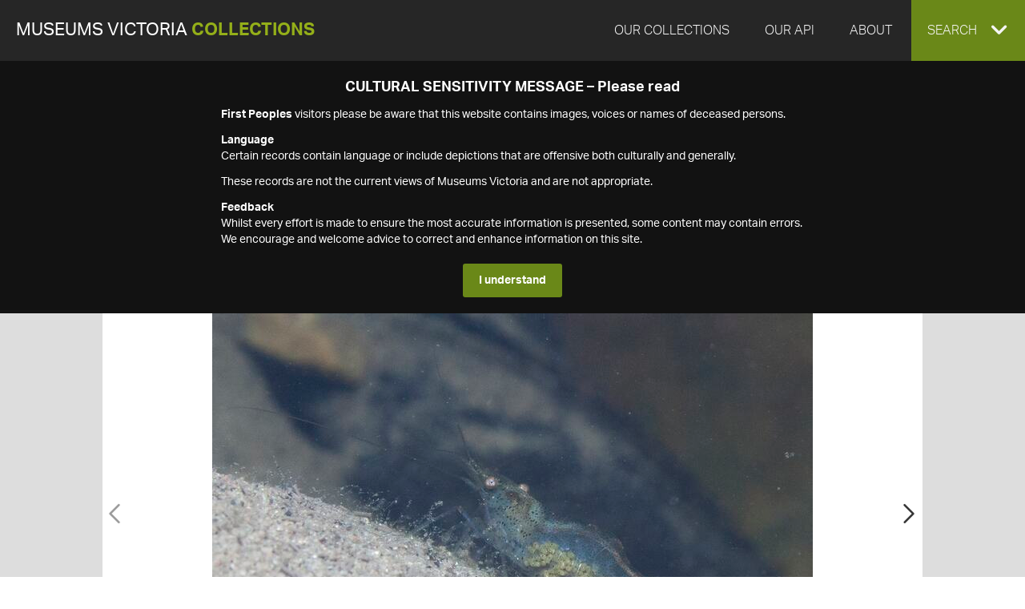

--- FILE ---
content_type: text/html
request_url: https://collections.museumsvictoria.com.au/species/8469
body_size: 21987
content:
<!DOCTYPE html>
<html>
<head>
    <!-- Global site tag (gtag.js) - Google Analytics -->
    <script async src="https://www.googletagmanager.com/gtag/js?id=G-J7KEZ239EK" type="1a55b49ddbbfecbd306aaca0-text/javascript"></script>
    <script type="1a55b49ddbbfecbd306aaca0-text/javascript">
      window.dataLayer = window.dataLayer || [];
      function gtag(){dataLayer.push(arguments);}
      gtag('js', new Date());
    
      gtag('config', 'G-J7KEZ239EK', {
          'cookie_domain': '.museumsvictoria.com.au',
          'cookie_flags': 'SameSite=None;Secure'
      });
      gtag('config', 'UA-11442629-1', {
          'cookie_domain': '.museumsvictoria.com.au',
          'cookie_flags': 'SameSite=None;Secure'
      });      
    </script>
    
<title>Paratya australiensis Kemp, 1917, Freshwater shrimp</title>
<meta http-equiv="X-UA-Compatible" content="IE=edge,chrome=1"/>
<meta charset="utf-8"/><script type="1a55b49ddbbfecbd306aaca0-text/javascript">window.NREUM||(NREUM={});NREUM.info = {"beacon":"bam.nr-data.net","errorBeacon":"bam.nr-data.net","licenseKey":"1a7ba6e04e","applicationID":"1183371492","transactionName":"YVRSMUcAV0NXURVRVlgecTZlTndRWFEYcE1CQWIARBRcQ0J6AFZdWlRC","queueTime":0,"applicationTime":136,"agent":"","atts":""}</script><script type="1a55b49ddbbfecbd306aaca0-text/javascript">(window.NREUM||(NREUM={})).init={privacy:{cookies_enabled:true},ajax:{deny_list:["bam.nr-data.net"]},feature_flags:["soft_nav"],distributed_tracing:{enabled:true}};(window.NREUM||(NREUM={})).loader_config={agentID:"1183371789",accountID:"262639",trustKey:"262639",xpid:"VgAFV1VaGwIBXFJRAAADX1Y=",licenseKey:"1a7ba6e04e",applicationID:"1183371492",browserID:"1183371789"};window.NREUM||(NREUM={}),__nr_require=function(t,e,n){function r(n){if(!e[n]){var o=e[n]={exports:{}};t[n][0].call(o.exports,function(e){var o=t[n][1][e];return r(o||e)},o,o.exports)}return e[n].exports}if("function"==typeof __nr_require)return __nr_require;for(var o=0;o<n.length;o++)r(n[o]);return r}({1:[function(t,e,n){function r(t){try{s.console&&console.log(t)}catch(e){}}var o,i=t("ee"),a=t(31),s={};try{o=localStorage.getItem("__nr_flags").split(","),console&&"function"==typeof console.log&&(s.console=!0,o.indexOf("dev")!==-1&&(s.dev=!0),o.indexOf("nr_dev")!==-1&&(s.nrDev=!0))}catch(c){}s.nrDev&&i.on("internal-error",function(t){r(t.stack)}),s.dev&&i.on("fn-err",function(t,e,n){r(n.stack)}),s.dev&&(r("NR AGENT IN DEVELOPMENT MODE"),r("flags: "+a(s,function(t,e){return t}).join(", ")))},{}],2:[function(t,e,n){function r(t,e,n,r,s){try{l?l-=1:o(s||new UncaughtException(t,e,n),!0)}catch(f){try{i("ierr",[f,c.now(),!0])}catch(d){}}return"function"==typeof u&&u.apply(this,a(arguments))}function UncaughtException(t,e,n){this.message=t||"Uncaught error with no additional information",this.sourceURL=e,this.line=n}function o(t,e){var n=e?null:c.now();i("err",[t,n])}var i=t("handle"),a=t(32),s=t("ee"),c=t("loader"),f=t("gos"),u=window.onerror,d=!1,p="nr@seenError";if(!c.disabled){var l=0;c.features.err=!0,t(1),window.onerror=r;try{throw new Error}catch(h){"stack"in h&&(t(14),t(13),"addEventListener"in window&&t(7),c.xhrWrappable&&t(15),d=!0)}s.on("fn-start",function(t,e,n){d&&(l+=1)}),s.on("fn-err",function(t,e,n){d&&!n[p]&&(f(n,p,function(){return!0}),this.thrown=!0,o(n))}),s.on("fn-end",function(){d&&!this.thrown&&l>0&&(l-=1)}),s.on("internal-error",function(t){i("ierr",[t,c.now(),!0])})}},{}],3:[function(t,e,n){var r=t("loader");r.disabled||(r.features.ins=!0)},{}],4:[function(t,e,n){function r(){U++,L=g.hash,this[u]=y.now()}function o(){U--,g.hash!==L&&i(0,!0);var t=y.now();this[h]=~~this[h]+t-this[u],this[d]=t}function i(t,e){E.emit("newURL",[""+g,e])}function a(t,e){t.on(e,function(){this[e]=y.now()})}var s="-start",c="-end",f="-body",u="fn"+s,d="fn"+c,p="cb"+s,l="cb"+c,h="jsTime",m="fetch",v="addEventListener",w=window,g=w.location,y=t("loader");if(w[v]&&y.xhrWrappable&&!y.disabled){var x=t(11),b=t(12),E=t(9),R=t(7),O=t(14),T=t(8),S=t(15),P=t(10),M=t("ee"),C=M.get("tracer"),N=t(23);t(17),y.features.spa=!0;var L,U=0;M.on(u,r),b.on(p,r),P.on(p,r),M.on(d,o),b.on(l,o),P.on(l,o),M.buffer([u,d,"xhr-resolved"]),R.buffer([u]),O.buffer(["setTimeout"+c,"clearTimeout"+s,u]),S.buffer([u,"new-xhr","send-xhr"+s]),T.buffer([m+s,m+"-done",m+f+s,m+f+c]),E.buffer(["newURL"]),x.buffer([u]),b.buffer(["propagate",p,l,"executor-err","resolve"+s]),C.buffer([u,"no-"+u]),P.buffer(["new-jsonp","cb-start","jsonp-error","jsonp-end"]),a(T,m+s),a(T,m+"-done"),a(P,"new-jsonp"),a(P,"jsonp-end"),a(P,"cb-start"),E.on("pushState-end",i),E.on("replaceState-end",i),w[v]("hashchange",i,N(!0)),w[v]("load",i,N(!0)),w[v]("popstate",function(){i(0,U>1)},N(!0))}},{}],5:[function(t,e,n){function r(){var t=new PerformanceObserver(function(t,e){var n=t.getEntries();s(v,[n])});try{t.observe({entryTypes:["resource"]})}catch(e){}}function o(t){if(s(v,[window.performance.getEntriesByType(w)]),window.performance["c"+p])try{window.performance[h](m,o,!1)}catch(t){}else try{window.performance[h]("webkit"+m,o,!1)}catch(t){}}function i(t){}if(window.performance&&window.performance.timing&&window.performance.getEntriesByType){var a=t("ee"),s=t("handle"),c=t(14),f=t(13),u=t(6),d=t(23),p="learResourceTimings",l="addEventListener",h="removeEventListener",m="resourcetimingbufferfull",v="bstResource",w="resource",g="-start",y="-end",x="fn"+g,b="fn"+y,E="bstTimer",R="pushState",O=t("loader");if(!O.disabled){O.features.stn=!0,t(9),"addEventListener"in window&&t(7);var T=NREUM.o.EV;a.on(x,function(t,e){var n=t[0];n instanceof T&&(this.bstStart=O.now())}),a.on(b,function(t,e){var n=t[0];n instanceof T&&s("bst",[n,e,this.bstStart,O.now()])}),c.on(x,function(t,e,n){this.bstStart=O.now(),this.bstType=n}),c.on(b,function(t,e){s(E,[e,this.bstStart,O.now(),this.bstType])}),f.on(x,function(){this.bstStart=O.now()}),f.on(b,function(t,e){s(E,[e,this.bstStart,O.now(),"requestAnimationFrame"])}),a.on(R+g,function(t){this.time=O.now(),this.startPath=location.pathname+location.hash}),a.on(R+y,function(t){s("bstHist",[location.pathname+location.hash,this.startPath,this.time])}),u()?(s(v,[window.performance.getEntriesByType("resource")]),r()):l in window.performance&&(window.performance["c"+p]?window.performance[l](m,o,d(!1)):window.performance[l]("webkit"+m,o,d(!1))),document[l]("scroll",i,d(!1)),document[l]("keypress",i,d(!1)),document[l]("click",i,d(!1))}}},{}],6:[function(t,e,n){e.exports=function(){return"PerformanceObserver"in window&&"function"==typeof window.PerformanceObserver}},{}],7:[function(t,e,n){function r(t){for(var e=t;e&&!e.hasOwnProperty(u);)e=Object.getPrototypeOf(e);e&&o(e)}function o(t){s.inPlace(t,[u,d],"-",i)}function i(t,e){return t[1]}var a=t("ee").get("events"),s=t("wrap-function")(a,!0),c=t("gos"),f=XMLHttpRequest,u="addEventListener",d="removeEventListener";e.exports=a,"getPrototypeOf"in Object?(r(document),r(window),r(f.prototype)):f.prototype.hasOwnProperty(u)&&(o(window),o(f.prototype)),a.on(u+"-start",function(t,e){var n=t[1];if(null!==n&&("function"==typeof n||"object"==typeof n)){var r=c(n,"nr@wrapped",function(){function t(){if("function"==typeof n.handleEvent)return n.handleEvent.apply(n,arguments)}var e={object:t,"function":n}[typeof n];return e?s(e,"fn-",null,e.name||"anonymous"):n});this.wrapped=t[1]=r}}),a.on(d+"-start",function(t){t[1]=this.wrapped||t[1]})},{}],8:[function(t,e,n){function r(t,e,n){var r=t[e];"function"==typeof r&&(t[e]=function(){var t=i(arguments),e={};o.emit(n+"before-start",[t],e);var a;e[m]&&e[m].dt&&(a=e[m].dt);var s=r.apply(this,t);return o.emit(n+"start",[t,a],s),s.then(function(t){return o.emit(n+"end",[null,t],s),t},function(t){throw o.emit(n+"end",[t],s),t})})}var o=t("ee").get("fetch"),i=t(32),a=t(31);e.exports=o;var s=window,c="fetch-",f=c+"body-",u=["arrayBuffer","blob","json","text","formData"],d=s.Request,p=s.Response,l=s.fetch,h="prototype",m="nr@context";d&&p&&l&&(a(u,function(t,e){r(d[h],e,f),r(p[h],e,f)}),r(s,"fetch",c),o.on(c+"end",function(t,e){var n=this;if(e){var r=e.headers.get("content-length");null!==r&&(n.rxSize=r),o.emit(c+"done",[null,e],n)}else o.emit(c+"done",[t],n)}))},{}],9:[function(t,e,n){var r=t("ee").get("history"),o=t("wrap-function")(r);e.exports=r;var i=window.history&&window.history.constructor&&window.history.constructor.prototype,a=window.history;i&&i.pushState&&i.replaceState&&(a=i),o.inPlace(a,["pushState","replaceState"],"-")},{}],10:[function(t,e,n){function r(t){function e(){f.emit("jsonp-end",[],l),t.removeEventListener("load",e,c(!1)),t.removeEventListener("error",n,c(!1))}function n(){f.emit("jsonp-error",[],l),f.emit("jsonp-end",[],l),t.removeEventListener("load",e,c(!1)),t.removeEventListener("error",n,c(!1))}var r=t&&"string"==typeof t.nodeName&&"script"===t.nodeName.toLowerCase();if(r){var o="function"==typeof t.addEventListener;if(o){var a=i(t.src);if(a){var d=s(a),p="function"==typeof d.parent[d.key];if(p){var l={};u.inPlace(d.parent,[d.key],"cb-",l),t.addEventListener("load",e,c(!1)),t.addEventListener("error",n,c(!1)),f.emit("new-jsonp",[t.src],l)}}}}}function o(){return"addEventListener"in window}function i(t){var e=t.match(d);return e?e[1]:null}function a(t,e){var n=t.match(l),r=n[1],o=n[3];return o?a(o,e[r]):e[r]}function s(t){var e=t.match(p);return e&&e.length>=3?{key:e[2],parent:a(e[1],window)}:{key:t,parent:window}}var c=t(23),f=t("ee").get("jsonp"),u=t("wrap-function")(f);if(e.exports=f,o()){var d=/[?&](?:callback|cb)=([^&#]+)/,p=/(.*)\.([^.]+)/,l=/^(\w+)(\.|$)(.*)$/,h=["appendChild","insertBefore","replaceChild"];Node&&Node.prototype&&Node.prototype.appendChild?u.inPlace(Node.prototype,h,"dom-"):(u.inPlace(HTMLElement.prototype,h,"dom-"),u.inPlace(HTMLHeadElement.prototype,h,"dom-"),u.inPlace(HTMLBodyElement.prototype,h,"dom-")),f.on("dom-start",function(t){r(t[0])})}},{}],11:[function(t,e,n){var r=t("ee").get("mutation"),o=t("wrap-function")(r),i=NREUM.o.MO;e.exports=r,i&&(window.MutationObserver=function(t){return this instanceof i?new i(o(t,"fn-")):i.apply(this,arguments)},MutationObserver.prototype=i.prototype)},{}],12:[function(t,e,n){function r(t){var e=i.context(),n=s(t,"executor-",e,null,!1),r=new f(n);return i.context(r).getCtx=function(){return e},r}var o=t("wrap-function"),i=t("ee").get("promise"),a=t("ee").getOrSetContext,s=o(i),c=t(31),f=NREUM.o.PR;e.exports=i,f&&(window.Promise=r,["all","race"].forEach(function(t){var e=f[t];f[t]=function(n){function r(t){return function(){i.emit("propagate",[null,!o],a,!1,!1),o=o||!t}}var o=!1;c(n,function(e,n){Promise.resolve(n).then(r("all"===t),r(!1))});var a=e.apply(f,arguments),s=f.resolve(a);return s}}),["resolve","reject"].forEach(function(t){var e=f[t];f[t]=function(t){var n=e.apply(f,arguments);return t!==n&&i.emit("propagate",[t,!0],n,!1,!1),n}}),f.prototype["catch"]=function(t){return this.then(null,t)},f.prototype=Object.create(f.prototype,{constructor:{value:r}}),c(Object.getOwnPropertyNames(f),function(t,e){try{r[e]=f[e]}catch(n){}}),o.wrapInPlace(f.prototype,"then",function(t){return function(){var e=this,n=o.argsToArray.apply(this,arguments),r=a(e);r.promise=e,n[0]=s(n[0],"cb-",r,null,!1),n[1]=s(n[1],"cb-",r,null,!1);var c=t.apply(this,n);return r.nextPromise=c,i.emit("propagate",[e,!0],c,!1,!1),c}}),i.on("executor-start",function(t){t[0]=s(t[0],"resolve-",this,null,!1),t[1]=s(t[1],"resolve-",this,null,!1)}),i.on("executor-err",function(t,e,n){t[1](n)}),i.on("cb-end",function(t,e,n){i.emit("propagate",[n,!0],this.nextPromise,!1,!1)}),i.on("propagate",function(t,e,n){this.getCtx&&!e||(this.getCtx=function(){if(t instanceof Promise)var e=i.context(t);return e&&e.getCtx?e.getCtx():this})}),r.toString=function(){return""+f})},{}],13:[function(t,e,n){var r=t("ee").get("raf"),o=t("wrap-function")(r),i="equestAnimationFrame";e.exports=r,o.inPlace(window,["r"+i,"mozR"+i,"webkitR"+i,"msR"+i],"raf-"),r.on("raf-start",function(t){t[0]=o(t[0],"fn-")})},{}],14:[function(t,e,n){function r(t,e,n){t[0]=a(t[0],"fn-",null,n)}function o(t,e,n){this.method=n,this.timerDuration=isNaN(t[1])?0:+t[1],t[0]=a(t[0],"fn-",this,n)}var i=t("ee").get("timer"),a=t("wrap-function")(i),s="setTimeout",c="setInterval",f="clearTimeout",u="-start",d="-";e.exports=i,a.inPlace(window,[s,"setImmediate"],s+d),a.inPlace(window,[c],c+d),a.inPlace(window,[f,"clearImmediate"],f+d),i.on(c+u,r),i.on(s+u,o)},{}],15:[function(t,e,n){function r(t,e){d.inPlace(e,["onreadystatechange"],"fn-",s)}function o(){var t=this,e=u.context(t);t.readyState>3&&!e.resolved&&(e.resolved=!0,u.emit("xhr-resolved",[],t)),d.inPlace(t,y,"fn-",s)}function i(t){x.push(t),m&&(E?E.then(a):w?w(a):(R=-R,O.data=R))}function a(){for(var t=0;t<x.length;t++)r([],x[t]);x.length&&(x=[])}function s(t,e){return e}function c(t,e){for(var n in t)e[n]=t[n];return e}t(7);var f=t("ee"),u=f.get("xhr"),d=t("wrap-function")(u),p=t(23),l=NREUM.o,h=l.XHR,m=l.MO,v=l.PR,w=l.SI,g="readystatechange",y=["onload","onerror","onabort","onloadstart","onloadend","onprogress","ontimeout"],x=[];e.exports=u;var b=window.XMLHttpRequest=function(t){var e=new h(t);try{u.emit("new-xhr",[e],e),e.addEventListener(g,o,p(!1))}catch(n){try{u.emit("internal-error",[n])}catch(r){}}return e};if(c(h,b),b.prototype=h.prototype,d.inPlace(b.prototype,["open","send"],"-xhr-",s),u.on("send-xhr-start",function(t,e){r(t,e),i(e)}),u.on("open-xhr-start",r),m){var E=v&&v.resolve();if(!w&&!v){var R=1,O=document.createTextNode(R);new m(a).observe(O,{characterData:!0})}}else f.on("fn-end",function(t){t[0]&&t[0].type===g||a()})},{}],16:[function(t,e,n){function r(t){if(!s(t))return null;var e=window.NREUM;if(!e.loader_config)return null;var n=(e.loader_config.accountID||"").toString()||null,r=(e.loader_config.agentID||"").toString()||null,f=(e.loader_config.trustKey||"").toString()||null;if(!n||!r)return null;var h=l.generateSpanId(),m=l.generateTraceId(),v=Date.now(),w={spanId:h,traceId:m,timestamp:v};return(t.sameOrigin||c(t)&&p())&&(w.traceContextParentHeader=o(h,m),w.traceContextStateHeader=i(h,v,n,r,f)),(t.sameOrigin&&!u()||!t.sameOrigin&&c(t)&&d())&&(w.newrelicHeader=a(h,m,v,n,r,f)),w}function o(t,e){return"00-"+e+"-"+t+"-01"}function i(t,e,n,r,o){var i=0,a="",s=1,c="",f="";return o+"@nr="+i+"-"+s+"-"+n+"-"+r+"-"+t+"-"+a+"-"+c+"-"+f+"-"+e}function a(t,e,n,r,o,i){var a="btoa"in window&&"function"==typeof window.btoa;if(!a)return null;var s={v:[0,1],d:{ty:"Browser",ac:r,ap:o,id:t,tr:e,ti:n}};return i&&r!==i&&(s.d.tk=i),btoa(JSON.stringify(s))}function s(t){return f()&&c(t)}function c(t){var e=!1,n={};if("init"in NREUM&&"distributed_tracing"in NREUM.init&&(n=NREUM.init.distributed_tracing),t.sameOrigin)e=!0;else if(n.allowed_origins instanceof Array)for(var r=0;r<n.allowed_origins.length;r++){var o=h(n.allowed_origins[r]);if(t.hostname===o.hostname&&t.protocol===o.protocol&&t.port===o.port){e=!0;break}}return e}function f(){return"init"in NREUM&&"distributed_tracing"in NREUM.init&&!!NREUM.init.distributed_tracing.enabled}function u(){return"init"in NREUM&&"distributed_tracing"in NREUM.init&&!!NREUM.init.distributed_tracing.exclude_newrelic_header}function d(){return"init"in NREUM&&"distributed_tracing"in NREUM.init&&NREUM.init.distributed_tracing.cors_use_newrelic_header!==!1}function p(){return"init"in NREUM&&"distributed_tracing"in NREUM.init&&!!NREUM.init.distributed_tracing.cors_use_tracecontext_headers}var l=t(28),h=t(18);e.exports={generateTracePayload:r,shouldGenerateTrace:s}},{}],17:[function(t,e,n){function r(t){var e=this.params,n=this.metrics;if(!this.ended){this.ended=!0;for(var r=0;r<p;r++)t.removeEventListener(d[r],this.listener,!1);return e.protocol&&"data"===e.protocol?void g("Ajax/DataUrl/Excluded"):void(e.aborted||(n.duration=a.now()-this.startTime,this.loadCaptureCalled||4!==t.readyState?null==e.status&&(e.status=0):i(this,t),n.cbTime=this.cbTime,s("xhr",[e,n,this.startTime,this.endTime,"xhr"],this)))}}function o(t,e){var n=c(e),r=t.params;r.hostname=n.hostname,r.port=n.port,r.protocol=n.protocol,r.host=n.hostname+":"+n.port,r.pathname=n.pathname,t.parsedOrigin=n,t.sameOrigin=n.sameOrigin}function i(t,e){t.params.status=e.status;var n=v(e,t.lastSize);if(n&&(t.metrics.rxSize=n),t.sameOrigin){var r=e.getResponseHeader("X-NewRelic-App-Data");r&&(t.params.cat=r.split(", ").pop())}t.loadCaptureCalled=!0}var a=t("loader");if(a.xhrWrappable&&!a.disabled){var s=t("handle"),c=t(18),f=t(16).generateTracePayload,u=t("ee"),d=["load","error","abort","timeout"],p=d.length,l=t("id"),h=t(24),m=t(22),v=t(19),w=t(23),g=t(25).recordSupportability,y=NREUM.o.REQ,x=window.XMLHttpRequest;a.features.xhr=!0,t(15),t(8),u.on("new-xhr",function(t){var e=this;e.totalCbs=0,e.called=0,e.cbTime=0,e.end=r,e.ended=!1,e.xhrGuids={},e.lastSize=null,e.loadCaptureCalled=!1,e.params=this.params||{},e.metrics=this.metrics||{},t.addEventListener("load",function(n){i(e,t)},w(!1)),h&&(h>34||h<10)||t.addEventListener("progress",function(t){e.lastSize=t.loaded},w(!1))}),u.on("open-xhr-start",function(t){this.params={method:t[0]},o(this,t[1]),this.metrics={}}),u.on("open-xhr-end",function(t,e){"loader_config"in NREUM&&"xpid"in NREUM.loader_config&&this.sameOrigin&&e.setRequestHeader("X-NewRelic-ID",NREUM.loader_config.xpid);var n=f(this.parsedOrigin);if(n){var r=!1;n.newrelicHeader&&(e.setRequestHeader("newrelic",n.newrelicHeader),r=!0),n.traceContextParentHeader&&(e.setRequestHeader("traceparent",n.traceContextParentHeader),n.traceContextStateHeader&&e.setRequestHeader("tracestate",n.traceContextStateHeader),r=!0),r&&(this.dt=n)}}),u.on("send-xhr-start",function(t,e){var n=this.metrics,r=t[0],o=this;if(n&&r){var i=m(r);i&&(n.txSize=i)}this.startTime=a.now(),this.listener=function(t){try{"abort"!==t.type||o.loadCaptureCalled||(o.params.aborted=!0),("load"!==t.type||o.called===o.totalCbs&&(o.onloadCalled||"function"!=typeof e.onload))&&o.end(e)}catch(n){try{u.emit("internal-error",[n])}catch(r){}}};for(var s=0;s<p;s++)e.addEventListener(d[s],this.listener,w(!1))}),u.on("xhr-cb-time",function(t,e,n){this.cbTime+=t,e?this.onloadCalled=!0:this.called+=1,this.called!==this.totalCbs||!this.onloadCalled&&"function"==typeof n.onload||this.end(n)}),u.on("xhr-load-added",function(t,e){var n=""+l(t)+!!e;this.xhrGuids&&!this.xhrGuids[n]&&(this.xhrGuids[n]=!0,this.totalCbs+=1)}),u.on("xhr-load-removed",function(t,e){var n=""+l(t)+!!e;this.xhrGuids&&this.xhrGuids[n]&&(delete this.xhrGuids[n],this.totalCbs-=1)}),u.on("xhr-resolved",function(){this.endTime=a.now()}),u.on("addEventListener-end",function(t,e){e instanceof x&&"load"===t[0]&&u.emit("xhr-load-added",[t[1],t[2]],e)}),u.on("removeEventListener-end",function(t,e){e instanceof x&&"load"===t[0]&&u.emit("xhr-load-removed",[t[1],t[2]],e)}),u.on("fn-start",function(t,e,n){e instanceof x&&("onload"===n&&(this.onload=!0),("load"===(t[0]&&t[0].type)||this.onload)&&(this.xhrCbStart=a.now()))}),u.on("fn-end",function(t,e){this.xhrCbStart&&u.emit("xhr-cb-time",[a.now()-this.xhrCbStart,this.onload,e],e)}),u.on("fetch-before-start",function(t){function e(t,e){var n=!1;return e.newrelicHeader&&(t.set("newrelic",e.newrelicHeader),n=!0),e.traceContextParentHeader&&(t.set("traceparent",e.traceContextParentHeader),e.traceContextStateHeader&&t.set("tracestate",e.traceContextStateHeader),n=!0),n}var n,r=t[1]||{};"string"==typeof t[0]?n=t[0]:t[0]&&t[0].url?n=t[0].url:window.URL&&t[0]&&t[0]instanceof URL&&(n=t[0].href),n&&(this.parsedOrigin=c(n),this.sameOrigin=this.parsedOrigin.sameOrigin);var o=f(this.parsedOrigin);if(o&&(o.newrelicHeader||o.traceContextParentHeader))if("string"==typeof t[0]||window.URL&&t[0]&&t[0]instanceof URL){var i={};for(var a in r)i[a]=r[a];i.headers=new Headers(r.headers||{}),e(i.headers,o)&&(this.dt=o),t.length>1?t[1]=i:t.push(i)}else t[0]&&t[0].headers&&e(t[0].headers,o)&&(this.dt=o)}),u.on("fetch-start",function(t,e){this.params={},this.metrics={},this.startTime=a.now(),this.dt=e,t.length>=1&&(this.target=t[0]),t.length>=2&&(this.opts=t[1]);var n,r=this.opts||{},i=this.target;if("string"==typeof i?n=i:"object"==typeof i&&i instanceof y?n=i.url:window.URL&&"object"==typeof i&&i instanceof URL&&(n=i.href),o(this,n),"data"!==this.params.protocol){var s=(""+(i&&i instanceof y&&i.method||r.method||"GET")).toUpperCase();this.params.method=s,this.txSize=m(r.body)||0}}),u.on("fetch-done",function(t,e){if(this.endTime=a.now(),this.params||(this.params={}),"data"===this.params.protocol)return void g("Ajax/DataUrl/Excluded");this.params.status=e?e.status:0;var n;"string"==typeof this.rxSize&&this.rxSize.length>0&&(n=+this.rxSize);var r={txSize:this.txSize,rxSize:n,duration:a.now()-this.startTime};s("xhr",[this.params,r,this.startTime,this.endTime,"fetch"],this)})}},{}],18:[function(t,e,n){var r={};e.exports=function(t){if(t in r)return r[t];if(0===(t||"").indexOf("data:"))return{protocol:"data"};var e=document.createElement("a"),n=window.location,o={};e.href=t,o.port=e.port;var i=e.href.split("://");!o.port&&i[1]&&(o.port=i[1].split("/")[0].split("@").pop().split(":")[1]),o.port&&"0"!==o.port||(o.port="https"===i[0]?"443":"80"),o.hostname=e.hostname||n.hostname,o.pathname=e.pathname,o.protocol=i[0],"/"!==o.pathname.charAt(0)&&(o.pathname="/"+o.pathname);var a=!e.protocol||":"===e.protocol||e.protocol===n.protocol,s=e.hostname===document.domain&&e.port===n.port;return o.sameOrigin=a&&(!e.hostname||s),"/"===o.pathname&&(r[t]=o),o}},{}],19:[function(t,e,n){function r(t,e){var n=t.responseType;return"json"===n&&null!==e?e:"arraybuffer"===n||"blob"===n||"json"===n?o(t.response):"text"===n||""===n||void 0===n?o(t.responseText):void 0}var o=t(22);e.exports=r},{}],20:[function(t,e,n){function r(){}function o(t,e,n,r){return function(){return u.recordSupportability("API/"+e+"/called"),i(t+e,[f.now()].concat(s(arguments)),n?null:this,r),n?void 0:this}}var i=t("handle"),a=t(31),s=t(32),c=t("ee").get("tracer"),f=t("loader"),u=t(25),d=NREUM;"undefined"==typeof window.newrelic&&(newrelic=d);var p=["setPageViewName","setCustomAttribute","setErrorHandler","finished","addToTrace","inlineHit","addRelease"],l="api-",h=l+"ixn-";a(p,function(t,e){d[e]=o(l,e,!0,"api")}),d.addPageAction=o(l,"addPageAction",!0),d.setCurrentRouteName=o(l,"routeName",!0),e.exports=newrelic,d.interaction=function(){return(new r).get()};var m=r.prototype={createTracer:function(t,e){var n={},r=this,o="function"==typeof e;return i(h+"tracer",[f.now(),t,n],r),function(){if(c.emit((o?"":"no-")+"fn-start",[f.now(),r,o],n),o)try{return e.apply(this,arguments)}catch(t){throw c.emit("fn-err",[arguments,this,t],n),t}finally{c.emit("fn-end",[f.now()],n)}}}};a("actionText,setName,setAttribute,save,ignore,onEnd,getContext,end,get".split(","),function(t,e){m[e]=o(h,e)}),newrelic.noticeError=function(t,e){"string"==typeof t&&(t=new Error(t)),u.recordSupportability("API/noticeError/called"),i("err",[t,f.now(),!1,e])}},{}],21:[function(t,e,n){function r(t){if(NREUM.init){for(var e=NREUM.init,n=t.split("."),r=0;r<n.length-1;r++)if(e=e[n[r]],"object"!=typeof e)return;return e=e[n[n.length-1]]}}e.exports={getConfiguration:r}},{}],22:[function(t,e,n){e.exports=function(t){if("string"==typeof t&&t.length)return t.length;if("object"==typeof t){if("undefined"!=typeof ArrayBuffer&&t instanceof ArrayBuffer&&t.byteLength)return t.byteLength;if("undefined"!=typeof Blob&&t instanceof Blob&&t.size)return t.size;if(!("undefined"!=typeof FormData&&t instanceof FormData))try{return JSON.stringify(t).length}catch(e){return}}}},{}],23:[function(t,e,n){var r=!1;try{var o=Object.defineProperty({},"passive",{get:function(){r=!0}});window.addEventListener("testPassive",null,o),window.removeEventListener("testPassive",null,o)}catch(i){}e.exports=function(t){return r?{passive:!0,capture:!!t}:!!t}},{}],24:[function(t,e,n){var r=0,o=navigator.userAgent.match(/Firefox[\/\s](\d+\.\d+)/);o&&(r=+o[1]),e.exports=r},{}],25:[function(t,e,n){function r(t,e){var n=[a,t,{name:t},e];return i("storeMetric",n,null,"api"),n}function o(t,e){var n=[s,t,{name:t},e];return i("storeEventMetrics",n,null,"api"),n}var i=t("handle"),a="sm",s="cm";e.exports={constants:{SUPPORTABILITY_METRIC:a,CUSTOM_METRIC:s},recordSupportability:r,recordCustom:o}},{}],26:[function(t,e,n){function r(){return s.exists&&performance.now?Math.round(performance.now()):(i=Math.max((new Date).getTime(),i))-a}function o(){return i}var i=(new Date).getTime(),a=i,s=t(33);e.exports=r,e.exports.offset=a,e.exports.getLastTimestamp=o},{}],27:[function(t,e,n){function r(t,e){var n=t.getEntries();n.forEach(function(t){"first-paint"===t.name?l("timing",["fp",Math.floor(t.startTime)]):"first-contentful-paint"===t.name&&l("timing",["fcp",Math.floor(t.startTime)])})}function o(t,e){var n=t.getEntries();if(n.length>0){var r=n[n.length-1];if(f&&f<r.startTime)return;var o=[r],i=a({});i&&o.push(i),l("lcp",o)}}function i(t){t.getEntries().forEach(function(t){t.hadRecentInput||l("cls",[t])})}function a(t){var e=navigator.connection||navigator.mozConnection||navigator.webkitConnection;if(e)return e.type&&(t["net-type"]=e.type),e.effectiveType&&(t["net-etype"]=e.effectiveType),e.rtt&&(t["net-rtt"]=e.rtt),e.downlink&&(t["net-dlink"]=e.downlink),t}function s(t){if(t instanceof w&&!y){var e=Math.round(t.timeStamp),n={type:t.type};a(n),e<=h.now()?n.fid=h.now()-e:e>h.offset&&e<=Date.now()?(e-=h.offset,n.fid=h.now()-e):e=h.now(),y=!0,l("timing",["fi",e,n])}}function c(t){"hidden"===t&&(f=h.now(),l("pageHide",[f]))}if(!("init"in NREUM&&"page_view_timing"in NREUM.init&&"enabled"in NREUM.init.page_view_timing&&NREUM.init.page_view_timing.enabled===!1)){var f,u,d,p,l=t("handle"),h=t("loader"),m=t(30),v=t(23),w=NREUM.o.EV;if("PerformanceObserver"in window&&"function"==typeof window.PerformanceObserver){u=new PerformanceObserver(r);try{u.observe({entryTypes:["paint"]})}catch(g){}d=new PerformanceObserver(o);try{d.observe({entryTypes:["largest-contentful-paint"]})}catch(g){}p=new PerformanceObserver(i);try{p.observe({type:"layout-shift",buffered:!0})}catch(g){}}if("addEventListener"in document){var y=!1,x=["click","keydown","mousedown","pointerdown","touchstart"];x.forEach(function(t){document.addEventListener(t,s,v(!1))})}m(c)}},{}],28:[function(t,e,n){function r(){function t(){return e?15&e[n++]:16*Math.random()|0}var e=null,n=0,r=window.crypto||window.msCrypto;r&&r.getRandomValues&&(e=r.getRandomValues(new Uint8Array(31)));for(var o,i="xxxxxxxx-xxxx-4xxx-yxxx-xxxxxxxxxxxx",a="",s=0;s<i.length;s++)o=i[s],"x"===o?a+=t().toString(16):"y"===o?(o=3&t()|8,a+=o.toString(16)):a+=o;return a}function o(){return a(16)}function i(){return a(32)}function a(t){function e(){return n?15&n[r++]:16*Math.random()|0}var n=null,r=0,o=window.crypto||window.msCrypto;o&&o.getRandomValues&&Uint8Array&&(n=o.getRandomValues(new Uint8Array(t)));for(var i=[],a=0;a<t;a++)i.push(e().toString(16));return i.join("")}e.exports={generateUuid:r,generateSpanId:o,generateTraceId:i}},{}],29:[function(t,e,n){function r(t,e){if(!o)return!1;if(t!==o)return!1;if(!e)return!0;if(!i)return!1;for(var n=i.split("."),r=e.split("."),a=0;a<r.length;a++)if(r[a]!==n[a])return!1;return!0}var o=null,i=null,a=/Version\/(\S+)\s+Safari/;if(navigator.userAgent){var s=navigator.userAgent,c=s.match(a);c&&s.indexOf("Chrome")===-1&&s.indexOf("Chromium")===-1&&(o="Safari",i=c[1])}e.exports={agent:o,version:i,match:r}},{}],30:[function(t,e,n){function r(t){function e(){t(s&&document[s]?document[s]:document[i]?"hidden":"visible")}"addEventListener"in document&&a&&document.addEventListener(a,e,o(!1))}var o=t(23);e.exports=r;var i,a,s;"undefined"!=typeof document.hidden?(i="hidden",a="visibilitychange",s="visibilityState"):"undefined"!=typeof document.msHidden?(i="msHidden",a="msvisibilitychange"):"undefined"!=typeof document.webkitHidden&&(i="webkitHidden",a="webkitvisibilitychange",s="webkitVisibilityState")},{}],31:[function(t,e,n){function r(t,e){var n=[],r="",i=0;for(r in t)o.call(t,r)&&(n[i]=e(r,t[r]),i+=1);return n}var o=Object.prototype.hasOwnProperty;e.exports=r},{}],32:[function(t,e,n){function r(t,e,n){e||(e=0),"undefined"==typeof n&&(n=t?t.length:0);for(var r=-1,o=n-e||0,i=Array(o<0?0:o);++r<o;)i[r]=t[e+r];return i}e.exports=r},{}],33:[function(t,e,n){e.exports={exists:"undefined"!=typeof window.performance&&window.performance.timing&&"undefined"!=typeof window.performance.timing.navigationStart}},{}],ee:[function(t,e,n){function r(){}function o(t){function e(t){return t&&t instanceof r?t:t?f(t,c,a):a()}function n(n,r,o,i,a){if(a!==!1&&(a=!0),!l.aborted||i){t&&a&&t(n,r,o);for(var s=e(o),c=m(n),f=c.length,u=0;u<f;u++)c[u].apply(s,r);var p=d[y[n]];return p&&p.push([x,n,r,s]),s}}function i(t,e){g[t]=m(t).concat(e)}function h(t,e){var n=g[t];if(n)for(var r=0;r<n.length;r++)n[r]===e&&n.splice(r,1)}function m(t){return g[t]||[]}function v(t){return p[t]=p[t]||o(n)}function w(t,e){l.aborted||u(t,function(t,n){e=e||"feature",y[n]=e,e in d||(d[e]=[])})}var g={},y={},x={on:i,addEventListener:i,removeEventListener:h,emit:n,get:v,listeners:m,context:e,buffer:w,abort:s,aborted:!1};return x}function i(t){return f(t,c,a)}function a(){return new r}function s(){(d.api||d.feature)&&(l.aborted=!0,d=l.backlog={})}var c="nr@context",f=t("gos"),u=t(31),d={},p={},l=e.exports=o();e.exports.getOrSetContext=i,l.backlog=d},{}],gos:[function(t,e,n){function r(t,e,n){if(o.call(t,e))return t[e];var r=n();if(Object.defineProperty&&Object.keys)try{return Object.defineProperty(t,e,{value:r,writable:!0,enumerable:!1}),r}catch(i){}return t[e]=r,r}var o=Object.prototype.hasOwnProperty;e.exports=r},{}],handle:[function(t,e,n){function r(t,e,n,r){o.buffer([t],r),o.emit(t,e,n)}var o=t("ee").get("handle");e.exports=r,r.ee=o},{}],id:[function(t,e,n){function r(t){var e=typeof t;return!t||"object"!==e&&"function"!==e?-1:t===window?0:a(t,i,function(){return o++})}var o=1,i="nr@id",a=t("gos");e.exports=r},{}],loader:[function(t,e,n){function r(){if(!T++){var t=O.info=NREUM.info,e=m.getElementsByTagName("script")[0];if(setTimeout(f.abort,3e4),!(t&&t.licenseKey&&t.applicationID&&e))return f.abort();c(E,function(e,n){t[e]||(t[e]=n)});var n=a();s("mark",["onload",n+O.offset],null,"api"),s("timing",["load",n]);var r=m.createElement("script");0===t.agent.indexOf("http://")||0===t.agent.indexOf("https://")?r.src=t.agent:r.src=l+"://"+t.agent,e.parentNode.insertBefore(r,e)}}function o(){"complete"===m.readyState&&i()}function i(){s("mark",["domContent",a()+O.offset],null,"api")}var a=t(26),s=t("handle"),c=t(31),f=t("ee"),u=t(29),d=t(21),p=t(23),l=d.getConfiguration("ssl")===!1?"http":"https",h=window,m=h.document,v="addEventListener",w="attachEvent",g=h.XMLHttpRequest,y=g&&g.prototype,x=!1;NREUM.o={ST:setTimeout,SI:h.setImmediate,CT:clearTimeout,XHR:g,REQ:h.Request,EV:h.Event,PR:h.Promise,MO:h.MutationObserver};var b=""+location,E={beacon:"bam.nr-data.net",errorBeacon:"bam.nr-data.net",agent:"js-agent.newrelic.com/nr-spa-1216.min.js"},R=g&&y&&y[v]&&!/CriOS/.test(navigator.userAgent),O=e.exports={offset:a.getLastTimestamp(),now:a,origin:b,features:{},xhrWrappable:R,userAgent:u,disabled:x};if(!x){t(20),t(27),m[v]?(m[v]("DOMContentLoaded",i,p(!1)),h[v]("load",r,p(!1))):(m[w]("onreadystatechange",o),h[w]("onload",r)),s("mark",["firstbyte",a.getLastTimestamp()],null,"api");var T=0}},{}],"wrap-function":[function(t,e,n){function r(t,e){function n(e,n,r,c,f){function nrWrapper(){var i,a,u,p;try{a=this,i=d(arguments),u="function"==typeof r?r(i,a):r||{}}catch(l){o([l,"",[i,a,c],u],t)}s(n+"start",[i,a,c],u,f);try{return p=e.apply(a,i)}catch(h){throw s(n+"err",[i,a,h],u,f),h}finally{s(n+"end",[i,a,p],u,f)}}return a(e)?e:(n||(n=""),nrWrapper[p]=e,i(e,nrWrapper,t),nrWrapper)}function r(t,e,r,o,i){r||(r="");var s,c,f,u="-"===r.charAt(0);for(f=0;f<e.length;f++)c=e[f],s=t[c],a(s)||(t[c]=n(s,u?c+r:r,o,c,i))}function s(n,r,i,a){if(!h||e){var s=h;h=!0;try{t.emit(n,r,i,e,a)}catch(c){o([c,n,r,i],t)}h=s}}return t||(t=u),n.inPlace=r,n.flag=p,n}function o(t,e){e||(e=u);try{e.emit("internal-error",t)}catch(n){}}function i(t,e,n){if(Object.defineProperty&&Object.keys)try{var r=Object.keys(t);return r.forEach(function(n){Object.defineProperty(e,n,{get:function(){return t[n]},set:function(e){return t[n]=e,e}})}),e}catch(i){o([i],n)}for(var a in t)l.call(t,a)&&(e[a]=t[a]);return e}function a(t){return!(t&&t instanceof Function&&t.apply&&!t[p])}function s(t,e){var n=e(t);return n[p]=t,i(t,n,u),n}function c(t,e,n){var r=t[e];t[e]=s(r,n)}function f(){for(var t=arguments.length,e=new Array(t),n=0;n<t;++n)e[n]=arguments[n];return e}var u=t("ee"),d=t(32),p="nr@original",l=Object.prototype.hasOwnProperty,h=!1;e.exports=r,e.exports.wrapFunction=s,e.exports.wrapInPlace=c,e.exports.argsToArray=f},{}]},{},["loader",2,17,5,3,4]);</script>
<meta name="viewport" content="width=device-width, initial-scale=1.0"/>
<link rel="search" type="application/opensearchdescription+xml" href="/opensearch.xml" title="Search collections" />
<meta name="google-site-verification" content="PSKiWNz3VWHtfA9BHB2FuXNopx8DPpbjcMdmu_fQmaE" />
<link rel="icon" type="image/png" href="/content/img/favicon-96x96.png" sizes="96x96" />
<link rel="icon" type="image/svg+xml" href="/content/img/favicon.svg" />
<link rel="shortcut icon" href="/content/img/favicon.ico" />
<link rel="apple-touch-icon" sizes="180x180" href="/content/img/apple-touch-icon.png" />
<meta name="apple-mobile-web-app-title" content="MV Collections" />
<link rel="manifest" href="/content/img/site.webmanifest" />
<meta property="fb:app_id" content="1660656404150129" />
<meta name="description" content="Shrimp in the genus &lt;em&gt;Paratya&lt;/em&gt; have a life cycle of about two years. Females brood their eggs on the underside of their tail during August and September. The young hatch from the eggs in late spring/summer and are free-swimming (planktonic). The drier summer months are usually those with the lowest water flows, thus the planktonic young avoid being washed out to sea. The majority of these ..." />
<meta property="og:description" content="Shrimp in the genus &lt;em&gt;Paratya&lt;/em&gt; have a life cycle of about two years. Females brood their eggs on the underside of their tail during August and September. The young hatch from the eggs in late spring/summer and are free-swimming (planktonic). The drier summer months are usually those with the lowest water flows, thus the planktonic young avoid being washed out to sea. The majority of these ..." />
<meta property="twitter:description" content="Shrimp in the genus &lt;em&gt;Paratya&lt;/em&gt; have a life cycle of about two years. Females brood their eggs on the underside of their tail during August and September. The young hatch from the eggs in late spring/summer and are free-swimming (planktonic). The drier summer months are usually those with the lowest water flows, thus the planktonic young avoid being washed out to sea. The majority of these ..." />
<meta property="og:title" content="Paratya australiensis Kemp, 1917, Freshwater shrimp" />
<meta property="og:site_name" content="Museums Victoria Collections"/>
<meta property="twitter:title" content="Paratya australiensis Kemp, 1917, Freshwater shrimp" />
<meta property="twitter:site" content="@museumsvictoria">
<meta property="og:type" content="article" />
<meta property="twitter:card" content="summary_large_image" />
<meta property="og:image" content="https://collections.museumsvictoria.com.au/content/media/33/858733-medium.jpg" />
<meta property="og:image:type" content="image/jpeg" />
<meta property="og:image:width" content="1500" />
<meta property="og:image:height" content="1000" />
<meta property="twitter:image" content="https://collections.museumsvictoria.com.au/content/media/33/858733-small.jpg" />

    <link rel="stylesheet" href="https://use.typekit.net/ofj4bxh.css">
    <link href="/content/static/styles.18347d9e11574cb3.css" rel="stylesheet">
    
</head>
    <body>
        <a class="skipto" href="#maincontent">Skip to main content</a> 
<header role="banner">
    <a class="brand" href="/">Museums Victoria <span>Collections</span></a>
    <nav role="navigation">
        <a  href="/collections">Our collections</a>
        <a  href="/developers">Our API</a>
        <a  href="/about">About</a>
            <a class="button-search" role="button" tabindex="0">
                <span id="search-button-icon" aria-hidden="true" class="icon-search-header"></span>
                <span class="icon-label-hidden">Expand search box</span>
                <span class="search-text">Search</span>
            </a>
    </nav>
    <div id="cultural-message" >
        <div class="inner">
            <h3>CULTURAL SENSITIVITY MESSAGE – Please read</h3>
            <p><strong>First Peoples</strong> visitors please be aware that this website contains images, voices or names of deceased persons.</p>
            <h4>Language</h4>
            <p>Certain records contain language or include depictions that are offensive both culturally and generally.</p>
            <p>These records are not the current views of Museums Victoria and are not appropriate.</p>
            <h4>Feedback</h4>
            <p>Whilst every effort is made to ensure the most accurate information is presented, some content may contain errors. We encourage and welcome advice to correct and enhance information on this site.</p>
            <button type="button" aria-label="Close"><span>I understand</span></button>
        </div>
    </div>
        <div id="search-bar" >
            <form method="GET" action="/search" role="search">
                    <input type="text" name="query" placeholder="enter search term ..." />
                <button class="search" type="submit">
                    <span class="icon-search" aria-hidden="true"></span>
                    <span class="icon-label-hidden">Search</span>
                </button>
            </form>
        </div>
</header>
        
    <figure id="media">
        <div class="media-holder">
                <a class="previous icon-left-arrow inactive" role="button" tabindex="-1"></a>
            <div class="hero-media">
                    <img class="image" src="/content/media/33/858733-small.jpg" alt="Freshwater shrimp standing on rock in stream." />
            </div>
                <a class="next icon-right-arrow" role="button" tabindex="0"></a>
        </div>
        <figcaption>
            <div class="flex-jacket">
                <div class="caption" aria-live="polite" aria-atomic="true">
                    <div class="caption-text">
Freshwater Shrimp, <em>Paratya</em> sp. Mitchell River National Park, Gippsland, Victoria.                    </div>
                    <div class="creators">
Photographer: Mark Norman                    </div>
                    <div>
                        <span class="sources-qualifier">
                                Source:
                        </span>
                        <span class="sources">
Museums Victoria                        </span>
                    </div>
                    <div>
                        <span class="credit-qualifier">
                        </span>
                        <span class="credit"></span>
                    </div>
                    <div>
                        <span class="rights-statement">Copyright Museums Victoria / CC BY-NC</span>
                        <span class="licence-qualifier">(Licensed as <span class="licence"><a class="ccbync" href="https://creativecommons.org/licenses/by-nc/4.0/">Attribution-NonCommercial 4.0 International</a></span>)</span>
                    </div>
                </div>
                <div class="media-tools">
                    <button class="icon reuse" aria-pressed="false" title="Reuse this image">
                        <span class="icon-reuse" aria-hidden="true"></span>
                        <span class="media-text">Reuse image</span>
                    </button>
                    <button class="icon fullscreen" aria-pressed="false" title="Toggle fullscreen">
                        <span class="icon-expand" aria-hidden="true"></span>
                        <span class="media-text">Fullscreen</span>
                    </button>
                </div>
            </div>
        </figcaption>
    </figure>
    <div id="reuse">
        <div class="wrapper">
            <h3>Reuse this image</h3>
            <div class="rights">
                <div class="status">                    
                    <p>
                        Can I reuse this image without permission?
                        <span class="permission">
                                Yes
                                <span class="icon">
                                    <span class="icon-tick" aria-hidden="true"></span>
                                    <span class="icon-label-hidden">Tick</span>
                                        <br />
                                        <span>* For non-commercial uses only. If you wish to use this image for a commercial purpose, please contact us.</span>
                                </span>
                        </span>
                    </p>
                    <p class="rights-statement">Copyright Museums Victoria / CC BY-NC</p>
                </div>
                <div class="non-commercial">
                    <a class="request" href="https://museumsvictoria.com.au/ask-us/image-requests/">
                        <span class="title">Request image</span>
                    </a>
                </div>
                <div class="attribution">
                    <h4 >Attribute this image</h4>
                    <div class="creators">
Photographer: Mark Norman                    </div>
                    <div class="sources">
Museums Victoria                    </div>
                    <div class="credit">
                    </div>
                    <div>
                        https://collections.museumsvictoria.com.au/species/8469
                    </div>
                </div>
                <div class="download">
                        <h4>Download images</h4>
                                <a class="link" href="/species/8469/media/858733/small" rel="nofollow">
                                    <span class="title">Small</span>
                                    <span class="sub-title">(750 x 500, 41.1KB)</span>
                                </a><br />
                                <a class="link" href="/species/8469/media/858733/medium" rel="nofollow">
                                    <span class="title">Medium</span>
                                    <span class="sub-title">(1500 x 1000, 182KB)</span>
                                </a><br />
                                <a class="link" href="/species/8469/media/858733/large" rel="nofollow">
                                    <span class="title">Large</span>
                                    <span class="sub-title">(1656 x 1104, 360.4KB)</span>
                                </a><br />
                </div>
            </div>
            <form role="form" class="share">
                <fieldset>
                    <legend>Share with us (optional)</legend>
                    <p>Please tell us how you intend to reuse this image. This will help us to understand what’s popular and why so that we can continue to improve access to the collections.</p>
                    <h4 class="form-response disabled"></h4>
                    <div class="input-group">
                        <label for="usage">What’s your intended use for this image?</label>
                        <select name="usage" aria-required="true">
                            <option value="not-selected">Please select an option</option>
                            <option value="Research">Scholarly or professional research </option>
                            <option value="School">For school, university, etc.</option>
                            <option value="Personal">Personal or community research</option>
                            <option value="Print">Make a print for home</option>
                            <option value="Blog">To use in a blog or website</option>
                            <option value="Book">Publishing in a book</option>
                            <option value="Other">Make something else interesting</option>
                        </select>
                        <label for="usagemore">Could you please tell us more?</label>
                        <textarea name="usagemore" aria-required="false"></textarea>
                        <button type="submit">Submit</button>
                        <input id="documentid" type="hidden" name="documentId" value="species/8469" />
                        <input id="mediaid" type="hidden" name="mediaId" value="858733" />
                    </div>
                </fieldset>
            </form>
            <div class="conditions">
                <h4>Conditions of use</h4>
                <p class="statement">
                        Museums Victoria supports and encourages public access to our collection by offering image downloads for reuse.<br />
                        <br />
                        Images marked as Public Domain have, to the best of Museums Victoria’s knowledge, no copyright or intellectual property rights that would restrict their free download and reuse. Images marked with a Creative Commons (CC) license may be downloaded and reused in accordance with the conditions of the relevant <a href="https://creativecommons.org.au/learn/licences/">CC license</a>. Please acknowledge Museums Victoria and cite the URL for the image so that others can also find it.
                </p>
            </div>
        </div>
    </div>
        <div id="objectthumbs">
            <div class="thumbnails wrapper">
                        <div class="thumbnail" role="button" aria-label="Thumbnail">
                            <img tabindex="0" class="active" src="/content/media/33/858733-thumbnail.jpg" alt="Freshwater shrimp standing on rock in stream." />
                        </div>
                        <div class="thumbnail" role="button" aria-label="Thumbnail">
                            <img tabindex="0"  src="/content/media/31/858731-thumbnail.jpg" alt="Freshwater shrimp swimming in stream." />
                        </div>
                        <div class="thumbnail" role="button" aria-label="Thumbnail">
                            <img tabindex="0"  src="/content/media/30/858730-thumbnail.jpg" alt="Freshwater shrimp on sandy stream bottom." />
                        </div>
                        <div class="thumbnail" role="button" aria-label="Thumbnail">
                            <img tabindex="0"  src="/content/media/1/767351-thumbnail.jpg" alt="Brown-orange shrimp on green vegetation." />
                        </div>
                        <div class="thumbnail" role="button" aria-label="Thumbnail">
                            <img tabindex="0"  src="/content/media/47/766947-thumbnail.jpg" alt="Side view of shrimp on wall of clear tank." />
                        </div>
                        <div class="thumbnail" role="button" aria-label="Thumbnail">
                            <img tabindex="0"  src="/content/media/41/767091-thumbnail.jpg" alt="Side view of mottled grey-brown shrimp on mud." />
                        </div>
                        <div class="thumbnail" role="button" aria-label="Thumbnail">
                            <img tabindex="0"  src="/content/media/32/858732-thumbnail.jpg" alt="Freshwater shrimp on algae." />
                        </div>
                        <div class="thumbnail" role="button" aria-label="Thumbnail">
                            <img tabindex="0"  src="/content/media/35/767085-thumbnail.jpg" alt="Side view of shrimp on vegetation on bottom of creek." />
                        </div>
                        <div class="thumbnail" role="button" aria-label="Thumbnail">
                            <img tabindex="0"  src="/content/media/8/397558-thumbnail.jpg" alt="A Freshwater Shrimp among aquatic plant stems." />
                        </div>
                        <div class="thumbnail" role="button" aria-label="Thumbnail">
                            <img tabindex="0"  src="/content/media/9/397559-thumbnail.jpg" alt="A close-up of the head of a Freshwater Shrimp." />
                        </div>
            </div>
        </div>

<div id="title">
    <div class="wrapper">
            <div class="mediatypes">
        <div class="type images active">
            <div class="icon-image"><p>Images (10)</p></div>
        </div>
        <div class="type videos">
            <div class="icon-video"><p>Videos (0)</p></div>
        </div>
        <div class="type audios">
            <div class="icon-audio"><p>Audio (0)</p></div>
        </div>
    </div>

        <h1 id="maincontent">
            <span class="species"></span>
            <em>Paratya australiensis</em> Kemp, 1917, Freshwater shrimp
        </h1>
    </div>
</div>
<div id="record" role="main">
    <div class="wrapper">
    <section class="text-content">
    <div class="summary">
            <h3>General Description</h3>
            <p>This species looks like a typical shrimp with five pairs of long, thin legs. Body transparent with some mottling. Dense tufts of setae ("hair") at the ends of the fingers. Length up to 4 cm, average mature specimens 3 cm.</p>
                    <h3>Biology</h3>
            <p>Shrimp in the genus <em>Paratya</em> have a life cycle of about two years. Females brood their eggs on the underside of their tail during August and September. The young hatch from the eggs in late spring/summer and are free-swimming (planktonic). The drier summer months are usually those with the lowest water flows, thus the planktonic young avoid being washed out to sea. The majority of these shrimp live along the margin of the rivers, where flow is much reduced or negligible. These shrimp feed on algae and other small organic particles that they scrape off the substrate using the tufts of hair (setae) on their fingers. They can move quickly, often using a flick of the tail to escape from predators. Genetic work has shown that this genus probably includes a number of species, but so far only a single species is formally recognised. Morphological (shape) analysis has shown that the physical characteristics of this genus are very variable so it may never be easy to separate species on physical features alone.</p>
                    <h3>Distribution</h3>
            <p>South-eastern Australia from southern Queensland to eastern South Australia.</p>
                            <h3>Habitat</h3>
            <p>Usually only found in aquatic vegetation along the edge of water bodies including lakes, ponds, rivers and the upper least saline areas of estuaries.</p>
    </div>
    <h2>More Information</h2>
    <div class="detail">
    <ul>
        <li>
            <h3>Animal Type</h3>
            <p><a href="/search?speciestype=other+freshwater+invertebrates">Other freshwater invertebrates</a></p>
        </li>
            <li>
            <h3>Animal SubType</h3>
            <p><a href="/search?keyword=Crustaceans">Crustaceans</a></p>
        </li>
                <li>
            <h3>Brief Id</h3>
            <p>Small, transparent shrimp, with dense tufts of hair on the ends of the fingers of the first two pairs of legs.</p>
        </li>
            <li>
            <h3>Colours</h3>
            <p>
                    <span>Transparent</span>            </p>
        </li>
            <li>
            <h3>Maximum Size</h3>
            <p>4 cm</p>
        </li>
            <li>
            <h3>Habitats</h3>
            <p>
                    <a href="/search?habitat=Wetland">Wetland</a>,                     <a href="/search?habitat=Rivers">Rivers</a>            </p>
        </li>
                    <li>
            <h3>Diet</h3>
            <p>Omnivore</p>
        </li>
            <li>
            <h3>Diet Categories</h3>
            <p>
                    <span>Algae</span>,                     <span>Organic matter</span>            </p>
        </li>
                <li>
            <h3>Endemicity</h3>
            <p><a href="/search?speciesendemicity=native+to+australia">Native to Australia</a></p>
        </li>
            <li>
            <h3>Commercial</h3>
            <p>No</p>
        </li>
            <li>
            <h3>Conservation Statuses</h3>
            <p>
                    <a href="/search?keyword=CITES%3a+Not+listed">CITES: Not listed</a>,                     <a href="/search?keyword=FFG+Threatened+List%3a+Not+listed">FFG Threatened List: Not listed</a>,                     <a href="/search?keyword=EPBC+Act+1999%3a+Not+listed">EPBC Act 1999: Not listed</a>,                     <a href="/search?keyword=IUCN+Red+List%3a+Least+Concern">IUCN Red List: Least Concern</a>            </p>
        </li>
                                        <li>
                <h3>Taxon Name</h3>
                <p><a href="/search?taxon=Paratya+australiensis">Paratya australiensis</a></p>
            </li>
            <li>
                <h3>Scientific Author</h3>
                <p>Kemp, 1917</p>
            </li>
            <li>
                <h3>Common Name</h3>
                <p>Freshwater shrimp</p>
            </li>
            <li>
                <h3>Phylum</h3>
                <p><a href="/search?taxon=Arthropoda">Arthropoda</a></p>
            </li>
            <li>
                <h3>Subphylum</h3>
                <p><a href="/search?taxon=Crustacea">Crustacea</a></p>
            </li>
            <li>
                <h3>Superclass</h3>
                <p><a href="/search?taxon=Multicrustacea">Multicrustacea</a></p>
            </li>
            <li>
                <h3>Class</h3>
                <p><a href="/search?taxon=Malacostraca">Malacostraca</a></p>
            </li>
            <li>
                <h3>Subclass</h3>
                <p><a href="/search?taxon=Eumalacostraca">Eumalacostraca</a></p>
            </li>
            <li>
                <h3>Superorder</h3>
                <p><a href="/search?taxon=Eucarida">Eucarida</a></p>
            </li>
            <li>
                <h3>Order</h3>
                <p><a href="/search?taxon=Decapoda">Decapoda</a></p>
            </li>
            <li>
                <h3>Suborder</h3>
                <p><a href="/search?taxon=Pleocyemata">Pleocyemata</a></p>
            </li>
            <li>
                <h3>Infraorder</h3>
                <p><a href="/search?taxon=Caridea">Caridea</a></p>
            </li>
            <li>
                <h3>Family</h3>
                <p><a href="/search?taxon=Atyidae">Atyidae</a></p>
            </li>
            <li>
                <h3>Subfamily</h3>
                <p><a href="/search?taxon=Atyoidea">Atyoidea</a></p>
            </li>
            <li>
                <h3>Genus</h3>
                <p><em><a href="/search?taxon=Paratya">Paratya</a></em></p>
            </li>
            <li>
                <h3>Species Name</h3>
                <p><em>australiensis</em></p>
            </li>
    </ul>
    </div>
    </section>
        <aside class="side-content">
            <div class="enquiry">
                <a href="https://museumsvictoria.com.au/ask-us/general-research-enquiries/?cid=species/8469&amp;title=Paratya+australiensis+Kemp%2c+1917%2c+Freshwater+shrimp#EnquiryForm">
                    <span>Got a Question?</span>
                    <span>Send us an enquiry</span>
                </a>
            </div>
        </aside>
            <aside class="side-content">
        <div class="sidecolumn">
            <div class="downloads">
                                    <h4>Related Links</h4>
                            <a class="icon-externallink" href="https://museumsvictoria.com.au/apps/field-guide-app-to-victorian-fauna/">Get the free MV Field Guide to Victorian Fauna app for Apple and Android devices</a>
                            <a class="icon-externallink ala" href="https://bie.ala.org.au/search?q=Paratya+australiensis&amp;fq=idxtype:TAXON">See Paratya australiensis in the Atlas of Living Australia</a>
            </div>
        </div>
    </aside>

        <aside class="side-content" role="complementary">
            <div class="sidecolumn">
                <div class="social">
    <h4>Share</h4>
    <div class="social-tools">
        <a class="icon" href="https://www.facebook.com/dialog/share?app_id=1660656404150129&amp;display=popup&amp;href=https%3a%2f%2fcollections.museumsvictoria.com.au%2fspecies%2f8469&amp;redirect_uri=https%3a%2f%2fcollections.museumsvictoria.com.au%2fclosewindow">
            <span class="icon-facebook" aria-hidden="true"></span>
            <span class="icon-label-hidden">Facebook</span>
        </a>
        <a class="icon" href="https://twitter.com/intent/tweet?text=Look+what+I+found+on+%40museumsvictoria+collections!+%23collectionfishing&amp;url=https%3a%2f%2fcollections.museumsvictoria.com.au%2fspecies%2f8469">
            <span class="icon-twitter" aria-hidden="true"></span>
            <span class="icon-label-hidden">Twitter</span>
        </a>
    </div>
</div>
            </div>
            <div class="sidecolumn">
                <div class="cite">
                    <h4>Cite this page</h4>
                    <p>Taylor, J. and Poore, G. (2010) <em>Paratya australiensis</em> Freshwater shrimp in Museums Victoria Collections https://collections.museumsvictoria.com.au/species/8469<br/>Accessed 23 January 2026</p>
                    <h4>Rights</h4>
<p>
    We support the <a class="textlink" href="http://opendefinition.org">open</a> release of data and information about our collections.<br />
        <a class="icon" href="https://creativecommons.org/licenses/by/4.0">
            <span class="icon-cc" aria-hidden="true"></span>
            <span class="icon-label-hidden">CC</span>
            <span class="icon-by" aria-hidden="true"></span>
            <span class="icon-label-hidden">BY</span>
        </a><br />
            Text content on this page is licensed under a Creative Commons <a class="textlink" href="https://creativecommons.org/licenses/by/4.0">Attribution 4.0 International</a> licence
</p>
                        <h4>Authors</h4>
                        <div class="authors">
                                <div class="author">
                                        <img src="/content/media/9/506509-thumbnail.jpg" alt="Image of Joanne" />
                                    <span class="authorname"><a href="/search?name=Dr+Joanne+Taylor">Dr Joanne Taylor</a></span>
                                    <span class="authorbio">Manager, Natural Sciences Collections at Museums Victoria.</span>
                                    <span style="clear:both;display:block"></span>
                                </div>
                                <div class="author">
                                        <img src="/content/media/45/824495-thumbnail.jpg" alt="Image of Gary" />
                                    <span class="authorname"><a href="/search?name=Dr+Gary+C.+Poore">Dr Gary C. Poore</a></span>
                                    <span class="authorbio">Principal Curator Emeritus at Museums Victoria.</span>
                                    <span style="clear:both;display:block"></span>
                                </div>
                        </div>
                </div>
            </div>
        </aside>
    </div>
</div>

    <div id="related">
        <div class="wrapper">
            <div class="related-content">
                <h3>Showing related</h3>                
                                <div class="tile full">
    <a href="/articles/14374">
        <span class="tileimages">
                <img src="/content/media/9/831809-thumbnail.jpg" alt="Help us document biodiversity - record your own sightings"/>
        </span>
        <span class="title">
            <span class="tile-tag article" aria-hidden="true">
                <span class="count-wrapper">
                    <span class="type">article</span>
                </span>
            </span>
            <span class="heading">Help us document biodiversity - record your own sightings</span>
            <span class="description">Have you ever seen a Willie Wag-tail bird prancing in your backyard? Or what about a Wedge-tailed Eagle soaring majestically in the sky? Or even sighted a Christmas Beetle at your local park?  It's great to see these snippets of ...</span>
        </span>
    </a>
</div>                            </div>
        </div>
    </div>
    <script type="1a55b49ddbbfecbd306aaca0-text/javascript">
        var mediaModel = [{"$type":"CollectionsOnline.Core.Models.ImageMedia, CollectionsOnline.Core","AlternativeText":"Freshwater shrimp standing on rock in stream.","Large":{"$type":"CollectionsOnline.Core.Models.ImageMediaFile, CollectionsOnline.Core","Width":1656,"Height":1104,"Uri":"/content/media/33/858733-large.jpg","Size":369058,"SizeShortened":"360.4KB","Extension":"jpg"},"Medium":{"$type":"CollectionsOnline.Core.Models.ImageMediaFile, CollectionsOnline.Core","Width":1500,"Height":1000,"Uri":"/content/media/33/858733-medium.jpg","Size":186330,"SizeShortened":"182KB","Extension":"jpg"},"Small":{"$type":"CollectionsOnline.Core.Models.ImageMediaFile, CollectionsOnline.Core","Width":750,"Height":500,"Uri":"/content/media/33/858733-small.jpg","Size":42043,"SizeShortened":"41.1KB","Extension":"jpg"},"Thumbnail":{"$type":"CollectionsOnline.Core.Models.ImageMediaFile, CollectionsOnline.Core","Width":250,"Height":250,"Uri":"/content/media/33/858733-thumbnail.jpg","Size":7216,"SizeShortened":"7KB","Extension":"jpg"},"Md5Checksum":"7835b43eb7296321dafd78ce3bbfa4d9","Irn":858733,"DateModified":"2016-11-10T03:07:00Z","Caption":"Freshwater Shrimp, <em>Paratya</em> sp. Mitchell River National Park, Gippsland, Victoria.","Creators":["Photographer: Mark Norman"],"Sources":["Museums Victoria"],"Credit":null,"RightsStatement":"Copyright Museums Victoria / CC BY-NC","Licence":{"$type":"CollectionsOnline.Core.Models.Licence, CollectionsOnline.Core","Type":"CcByNc","Name":"Attribution-NonCommercial 4.0 International","ShortName":"CC BY-NC","Uri":"https://creativecommons.org/licenses/by-nc/4.0/","NonCommercialOpen":true,"Open":true}},{"$type":"CollectionsOnline.Core.Models.ImageMedia, CollectionsOnline.Core","AlternativeText":"Freshwater shrimp swimming in stream.","Large":{"$type":"CollectionsOnline.Core.Models.ImageMediaFile, CollectionsOnline.Core","Width":2279,"Height":1520,"Uri":"/content/media/31/858731-large.jpg","Size":765957,"SizeShortened":"748KB","Extension":"jpg"},"Medium":{"$type":"CollectionsOnline.Core.Models.ImageMediaFile, CollectionsOnline.Core","Width":1500,"Height":1000,"Uri":"/content/media/31/858731-medium.jpg","Size":158532,"SizeShortened":"154.8KB","Extension":"jpg"},"Small":{"$type":"CollectionsOnline.Core.Models.ImageMediaFile, CollectionsOnline.Core","Width":750,"Height":500,"Uri":"/content/media/31/858731-small.jpg","Size":30489,"SizeShortened":"29.8KB","Extension":"jpg"},"Thumbnail":{"$type":"CollectionsOnline.Core.Models.ImageMediaFile, CollectionsOnline.Core","Width":250,"Height":250,"Uri":"/content/media/31/858731-thumbnail.jpg","Size":6569,"SizeShortened":"6.4KB","Extension":"jpg"},"Md5Checksum":"71457d5dfcf79e35e7f978e5feae155d","Irn":858731,"DateModified":"2016-11-10T03:07:00Z","Caption":"Freshwater Shrimp, <em>Paratya</em> sp. Mitchell River National Park, Gippsland, Victoria.","Creators":["Photographer: Mark Norman"],"Sources":["Museums Victoria"],"Credit":null,"RightsStatement":"Copyright Museums Victoria / CC BY-NC","Licence":{"$type":"CollectionsOnline.Core.Models.Licence, CollectionsOnline.Core","Type":"CcByNc","Name":"Attribution-NonCommercial 4.0 International","ShortName":"CC BY-NC","Uri":"https://creativecommons.org/licenses/by-nc/4.0/","NonCommercialOpen":true,"Open":true}},{"$type":"CollectionsOnline.Core.Models.ImageMedia, CollectionsOnline.Core","AlternativeText":"Freshwater shrimp on sandy stream bottom.","Large":{"$type":"CollectionsOnline.Core.Models.ImageMediaFile, CollectionsOnline.Core","Width":2459,"Height":1640,"Uri":"/content/media/30/858730-large.jpg","Size":901320,"SizeShortened":"880.2KB","Extension":"jpg"},"Medium":{"$type":"CollectionsOnline.Core.Models.ImageMediaFile, CollectionsOnline.Core","Width":1500,"Height":1000,"Uri":"/content/media/30/858730-medium.jpg","Size":249652,"SizeShortened":"243.8KB","Extension":"jpg"},"Small":{"$type":"CollectionsOnline.Core.Models.ImageMediaFile, CollectionsOnline.Core","Width":750,"Height":500,"Uri":"/content/media/30/858730-small.jpg","Size":80501,"SizeShortened":"78.6KB","Extension":"jpg"},"Thumbnail":{"$type":"CollectionsOnline.Core.Models.ImageMediaFile, CollectionsOnline.Core","Width":250,"Height":250,"Uri":"/content/media/30/858730-thumbnail.jpg","Size":11408,"SizeShortened":"11.1KB","Extension":"jpg"},"Md5Checksum":"1ce3876f223a2629561d93f60f45f33a","Irn":858730,"DateModified":"2018-06-26T04:07:00Z","Caption":"Freshwater Shrimp, <em>Paratya</em> sp. Mitchell River National Park, Gippsland, Victoria.","Creators":["Photographer: Mark Norman"],"Sources":["Museums Victoria"],"Credit":null,"RightsStatement":"Copyright Museums Victoria / CC BY-NC","Licence":{"$type":"CollectionsOnline.Core.Models.Licence, CollectionsOnline.Core","Type":"CcByNc","Name":"Attribution-NonCommercial 4.0 International","ShortName":"CC BY-NC","Uri":"https://creativecommons.org/licenses/by-nc/4.0/","NonCommercialOpen":true,"Open":true}},{"$type":"CollectionsOnline.Core.Models.ImageMedia, CollectionsOnline.Core","AlternativeText":"Brown-orange shrimp on green vegetation.","Large":{"$type":"CollectionsOnline.Core.Models.ImageMediaFile, CollectionsOnline.Core","Width":3000,"Height":1993,"Uri":"/content/media/1/767351-large.jpg","Size":831345,"SizeShortened":"811.9KB","Extension":"jpg"},"Medium":{"$type":"CollectionsOnline.Core.Models.ImageMediaFile, CollectionsOnline.Core","Width":1500,"Height":996,"Uri":"/content/media/1/767351-medium.jpg","Size":162834,"SizeShortened":"159KB","Extension":"jpg"},"Small":{"$type":"CollectionsOnline.Core.Models.ImageMediaFile, CollectionsOnline.Core","Width":753,"Height":500,"Uri":"/content/media/1/767351-small.jpg","Size":59678,"SizeShortened":"58.3KB","Extension":"jpg"},"Thumbnail":{"$type":"CollectionsOnline.Core.Models.ImageMediaFile, CollectionsOnline.Core","Width":250,"Height":250,"Uri":"/content/media/1/767351-thumbnail.jpg","Size":10504,"SizeShortened":"10.3KB","Extension":"jpg"},"Md5Checksum":"61ae8b547c169b5179f5bf664cd3670a","Irn":767351,"DateModified":"2023-05-25T18:26:00Z","Caption":"<em>Paratya</em> sp., Freshwater Shrimp. Budj Bim Cultural Heritage Landscape, Victoria.","Creators":["Photographer: Julian Finn"],"Sources":["Museums Victoria"],"Credit":null,"RightsStatement":"Copyright Museums Victoria / CC BY-NC","Licence":{"$type":"CollectionsOnline.Core.Models.Licence, CollectionsOnline.Core","Type":"CcByNc","Name":"Attribution-NonCommercial 4.0 International","ShortName":"CC BY-NC","Uri":"https://creativecommons.org/licenses/by-nc/4.0/","NonCommercialOpen":true,"Open":true}},{"$type":"CollectionsOnline.Core.Models.ImageMedia, CollectionsOnline.Core","AlternativeText":"Side view of shrimp on wall of clear tank.","Large":{"$type":"CollectionsOnline.Core.Models.ImageMediaFile, CollectionsOnline.Core","Width":1993,"Height":3000,"Uri":"/content/media/47/766947-large.jpg","Size":1051218,"SizeShortened":"1MB","Extension":"jpg"},"Medium":{"$type":"CollectionsOnline.Core.Models.ImageMediaFile, CollectionsOnline.Core","Width":996,"Height":1500,"Uri":"/content/media/47/766947-medium.jpg","Size":155887,"SizeShortened":"152.2KB","Extension":"jpg"},"Small":{"$type":"CollectionsOnline.Core.Models.ImageMediaFile, CollectionsOnline.Core","Width":332,"Height":500,"Uri":"/content/media/47/766947-small.jpg","Size":24657,"SizeShortened":"24.1KB","Extension":"jpg"},"Thumbnail":{"$type":"CollectionsOnline.Core.Models.ImageMediaFile, CollectionsOnline.Core","Width":250,"Height":250,"Uri":"/content/media/47/766947-thumbnail.jpg","Size":7389,"SizeShortened":"7.2KB","Extension":"jpg"},"Md5Checksum":"7ca3deed9f726e979b58233e3d859e70","Irn":766947,"DateModified":"2023-05-25T18:21:00Z","Caption":"<em>Paratya</em> sp., Freshwater Shrimp. Budj Bim Cultural Heritage Landscape, Victoria.","Creators":["Photographer: Julian Finn"],"Sources":["Museums Victoria"],"Credit":null,"RightsStatement":"Copyright Museums Victoria / CC BY-NC","Licence":{"$type":"CollectionsOnline.Core.Models.Licence, CollectionsOnline.Core","Type":"CcByNc","Name":"Attribution-NonCommercial 4.0 International","ShortName":"CC BY-NC","Uri":"https://creativecommons.org/licenses/by-nc/4.0/","NonCommercialOpen":true,"Open":true}},{"$type":"CollectionsOnline.Core.Models.ImageMedia, CollectionsOnline.Core","AlternativeText":"Side view of mottled grey-brown shrimp on mud.","Large":{"$type":"CollectionsOnline.Core.Models.ImageMediaFile, CollectionsOnline.Core","Width":3000,"Height":1993,"Uri":"/content/media/41/767091-large.jpg","Size":1059500,"SizeShortened":"1MB","Extension":"jpg"},"Medium":{"$type":"CollectionsOnline.Core.Models.ImageMediaFile, CollectionsOnline.Core","Width":1500,"Height":996,"Uri":"/content/media/41/767091-medium.jpg","Size":245840,"SizeShortened":"240.1KB","Extension":"jpg"},"Small":{"$type":"CollectionsOnline.Core.Models.ImageMediaFile, CollectionsOnline.Core","Width":753,"Height":500,"Uri":"/content/media/41/767091-small.jpg","Size":85660,"SizeShortened":"83.7KB","Extension":"jpg"},"Thumbnail":{"$type":"CollectionsOnline.Core.Models.ImageMediaFile, CollectionsOnline.Core","Width":250,"Height":250,"Uri":"/content/media/41/767091-thumbnail.jpg","Size":11196,"SizeShortened":"10.9KB","Extension":"jpg"},"Md5Checksum":"0ca5e55fc5abfb6946b2ca7200dd8c11","Irn":767091,"DateModified":"2023-05-25T18:22:00Z","Caption":"<em>Paratya</em> sp., Freshwater Shrimp. Budj Bim Cultural Heritage Landscape, Victoria.","Creators":["Photographer: Julian Finn"],"Sources":["Museums Victoria"],"Credit":null,"RightsStatement":"Copyright Museums Victoria / CC BY-NC","Licence":{"$type":"CollectionsOnline.Core.Models.Licence, CollectionsOnline.Core","Type":"CcByNc","Name":"Attribution-NonCommercial 4.0 International","ShortName":"CC BY-NC","Uri":"https://creativecommons.org/licenses/by-nc/4.0/","NonCommercialOpen":true,"Open":true}},{"$type":"CollectionsOnline.Core.Models.ImageMedia, CollectionsOnline.Core","AlternativeText":"Freshwater shrimp on algae.","Large":{"$type":"CollectionsOnline.Core.Models.ImageMediaFile, CollectionsOnline.Core","Width":3000,"Height":2000,"Uri":"/content/media/32/858732-large.jpg","Size":1343376,"SizeShortened":"1.3MB","Extension":"jpg"},"Medium":{"$type":"CollectionsOnline.Core.Models.ImageMediaFile, CollectionsOnline.Core","Width":1500,"Height":1000,"Uri":"/content/media/32/858732-medium.jpg","Size":222176,"SizeShortened":"217KB","Extension":"jpg"},"Small":{"$type":"CollectionsOnline.Core.Models.ImageMediaFile, CollectionsOnline.Core","Width":750,"Height":500,"Uri":"/content/media/32/858732-small.jpg","Size":71939,"SizeShortened":"70.3KB","Extension":"jpg"},"Thumbnail":{"$type":"CollectionsOnline.Core.Models.ImageMediaFile, CollectionsOnline.Core","Width":250,"Height":250,"Uri":"/content/media/32/858732-thumbnail.jpg","Size":11475,"SizeShortened":"11.2KB","Extension":"jpg"},"Md5Checksum":"c5371437dae98467f6b81e34b26cafb1","Irn":858732,"DateModified":"2016-11-10T03:07:00Z","Caption":"Freshwater Shrimp, <em>Paratya</em> sp. Mitchell River National Park, Gippsland, Victoria.","Creators":["Photographer: Mark Norman"],"Sources":["Museums Victoria"],"Credit":null,"RightsStatement":"Copyright Museums Victoria / CC BY-NC","Licence":{"$type":"CollectionsOnline.Core.Models.Licence, CollectionsOnline.Core","Type":"CcByNc","Name":"Attribution-NonCommercial 4.0 International","ShortName":"CC BY-NC","Uri":"https://creativecommons.org/licenses/by-nc/4.0/","NonCommercialOpen":true,"Open":true}},{"$type":"CollectionsOnline.Core.Models.ImageMedia, CollectionsOnline.Core","AlternativeText":"Side view of shrimp on vegetation on bottom of creek.","Large":{"$type":"CollectionsOnline.Core.Models.ImageMediaFile, CollectionsOnline.Core","Width":3000,"Height":1993,"Uri":"/content/media/35/767085-large.jpg","Size":889462,"SizeShortened":"868.6KB","Extension":"jpg"},"Medium":{"$type":"CollectionsOnline.Core.Models.ImageMediaFile, CollectionsOnline.Core","Width":1500,"Height":996,"Uri":"/content/media/35/767085-medium.jpg","Size":185897,"SizeShortened":"181.5KB","Extension":"jpg"},"Small":{"$type":"CollectionsOnline.Core.Models.ImageMediaFile, CollectionsOnline.Core","Width":753,"Height":500,"Uri":"/content/media/35/767085-small.jpg","Size":67716,"SizeShortened":"66.1KB","Extension":"jpg"},"Thumbnail":{"$type":"CollectionsOnline.Core.Models.ImageMediaFile, CollectionsOnline.Core","Width":250,"Height":250,"Uri":"/content/media/35/767085-thumbnail.jpg","Size":11243,"SizeShortened":"11KB","Extension":"jpg"},"Md5Checksum":"88ea8e4ec79bf867cc44e9566bb0482a","Irn":767085,"DateModified":"2023-05-25T18:23:00Z","Caption":"<em>Paratya</em> sp., Freshwater Shrimp. Budj Bim Cultural Heritage Landscape, Victoria.","Creators":["Photographer: Julian Finn"],"Sources":["Museums Victoria"],"Credit":null,"RightsStatement":"Copyright Museums Victoria / CC BY-NC","Licence":{"$type":"CollectionsOnline.Core.Models.Licence, CollectionsOnline.Core","Type":"CcByNc","Name":"Attribution-NonCommercial 4.0 International","ShortName":"CC BY-NC","Uri":"https://creativecommons.org/licenses/by-nc/4.0/","NonCommercialOpen":true,"Open":true}},{"$type":"CollectionsOnline.Core.Models.ImageMedia, CollectionsOnline.Core","AlternativeText":"A Freshwater Shrimp among aquatic plant stems.","Large":{"$type":"CollectionsOnline.Core.Models.ImageMediaFile, CollectionsOnline.Core","Width":3000,"Height":1944,"Uri":"/content/media/8/397558-large.jpg","Size":728611,"SizeShortened":"711.5KB","Extension":"jpg"},"Medium":{"$type":"CollectionsOnline.Core.Models.ImageMediaFile, CollectionsOnline.Core","Width":1500,"Height":972,"Uri":"/content/media/8/397558-medium.jpg","Size":136484,"SizeShortened":"133.3KB","Extension":"jpg"},"Small":{"$type":"CollectionsOnline.Core.Models.ImageMediaFile, CollectionsOnline.Core","Width":771,"Height":500,"Uri":"/content/media/8/397558-small.jpg","Size":50258,"SizeShortened":"49.1KB","Extension":"jpg"},"Thumbnail":{"$type":"CollectionsOnline.Core.Models.ImageMediaFile, CollectionsOnline.Core","Width":250,"Height":250,"Uri":"/content/media/8/397558-thumbnail.jpg","Size":10077,"SizeShortened":"9.8KB","Extension":"jpg"},"Md5Checksum":"426e6d54c53eea960e02ca38549a8df0","Irn":397558,"DateModified":"2015-11-09T00:34:00Z","Caption":"Freshwater Shrimp, <em>Paratya australiensis</em>.","Creators":["Photographers: John Gooderham and Edward Tsyrlin"],"Sources":["Gooderham and Tsyrlin / The Water Bug Book"],"Credit":null,"RightsStatement":"Copyright John Gooderham and Edward Tsyrlin / All Rights Reserved","Licence":{"$type":"CollectionsOnline.Core.Models.Licence, CollectionsOnline.Core","Type":"AllRightsReserved","Name":"All Rights Reserved","ShortName":"All Rights Reserved","Uri":"","NonCommercialOpen":false,"Open":false}},{"$type":"CollectionsOnline.Core.Models.ImageMedia, CollectionsOnline.Core","AlternativeText":"A close-up of the head of a Freshwater Shrimp.","Large":{"$type":"CollectionsOnline.Core.Models.ImageMediaFile, CollectionsOnline.Core","Width":3000,"Height":1942,"Uri":"/content/media/9/397559-large.jpg","Size":678964,"SizeShortened":"663.1KB","Extension":"jpg"},"Medium":{"$type":"CollectionsOnline.Core.Models.ImageMediaFile, CollectionsOnline.Core","Width":1500,"Height":971,"Uri":"/content/media/9/397559-medium.jpg","Size":146874,"SizeShortened":"143.4KB","Extension":"jpg"},"Small":{"$type":"CollectionsOnline.Core.Models.ImageMediaFile, CollectionsOnline.Core","Width":772,"Height":500,"Uri":"/content/media/9/397559-small.jpg","Size":56187,"SizeShortened":"54.9KB","Extension":"jpg"},"Thumbnail":{"$type":"CollectionsOnline.Core.Models.ImageMediaFile, CollectionsOnline.Core","Width":250,"Height":250,"Uri":"/content/media/9/397559-thumbnail.jpg","Size":10430,"SizeShortened":"10.2KB","Extension":"jpg"},"Md5Checksum":"6bca555ec6ebd2590531ef42387f8b67","Irn":397559,"DateModified":"2022-11-28T04:12:00Z","Caption":"Freshwater Shrimp, <em>Paratya australiensis</em>.","Creators":["Photographers: John Gooderham and Edward Tsyrlin"],"Sources":["Gooderham and Tsyrlin / The Water Bug Book"],"Credit":null,"RightsStatement":"Copyright John Gooderham and Edward Tsyrlin / All Rights Reserved","Licence":{"$type":"CollectionsOnline.Core.Models.Licence, CollectionsOnline.Core","Type":"AllRightsReserved","Name":"All Rights Reserved","ShortName":"All Rights Reserved","Uri":"","NonCommercialOpen":false,"Open":false}}];
    </script>

        <footer role="contentinfo">
            <div class="wrapper">
                <div class="logos">
                    <a href="https://museumsvictoria.com.au/">
                        <svg class="mv-logo" xmlns="http://www.w3.org/2000/svg" xml:space="preserve" viewBox="0 0 257 51.1">
                          <path d="M123.1 22.5V7.9l-5.7 14.6h-4l-5.7-14.4v14.4H103V.5h6.4l6.1 14.9L121.2.6h6.7v22l-4.8-.1zm8.7-8V.5h4.9v13.6c0 2.7 1.5 4 3.8 4s3.8-1.3 3.8-4V.5h4.9v14c0 5.5-3.9 8.4-8.7 8.4-4.9.1-8.7-2.9-8.7-8.4zm32.4-7.4c-.1-1-1-2.8-3.7-2.8-1.8 0-3 1.2-3 2.4 0 1 .6 1.8 2.2 2.1l3 .6c4.2.8 6.4 3.5 6.4 6.6 0 3.4-2.9 7-8.1 7-6.1 0-8.7-3.9-9-7l4.5-1.1c.2 2 1.5 3.8 4.6 3.8 1.9 0 3.1-.9 3.1-2.3 0-1.1-.9-1.9-2.4-2.2l-3-.6c-3.7-.7-6-3.2-6-6.5 0-4.2 3.7-7.1 7.9-7.1 5.5 0 7.6 3.3 8 5.9l-4.5 1.2zm8.1 15.4V.5h13.9v4.6h-9v4.2h8.2v4.3h-8.2v4.2h9v4.7h-13.9zm17.8-8V.5h4.9v13.6c0 2.7 1.5 4 3.8 4s3.8-1.3 3.8-4V.5h4.9v14c0 5.5-3.9 8.4-8.7 8.4s-8.7-2.9-8.7-8.4zm41.8 8V7.9l-5.7 14.6h-4l-5.7-14.4v14.4h-4.6V.5h6.4l6 14.9L230 .6h6.7v22l-4.8-.1zm20.2-15.4c-.1-1-1-2.8-3.7-2.8-1.8 0-3 1.2-3 2.4 0 1 .6 1.8 2.2 2.1l3 .6c4.2.8 6.4 3.5 6.4 6.6 0 3.4-2.9 7-8.1 7-6.1 0-8.7-3.9-9-7l4.5-1.1c.2 2 1.5 3.8 4.6 3.8 1.9 0 3.1-.9 3.1-2.3 0-1.1-.9-1.9-2.4-2.2l-3-.6c-3.7-.7-6-3.2-6-6.5 0-4.2 3.7-7.1 7.9-7.1 5.5 0 7.6 3.3 8 5.9l-4.5 1.2zM119.7 28.5h3.2l-8.5 22h-3l-8.3-22h3.2l6.6 18.1 6.8-18.1zm6.8 22v-22h3.1v22h-3.1zm6.9-11c0-7.3 5.5-11.4 10.9-11.4 5 0 8.6 2.7 9.7 7l-2.8 1c-.8-3.3-3.2-5.2-6.9-5.2-4 0-7.8 2.9-7.8 8.7s3.8 8.7 7.8 8.7c3.8 0 6.1-2.3 7-5.3l2.7 1c-1.2 4.1-4.6 7.1-9.7 7.1-5.6-.2-10.9-4.3-10.9-11.6zm32.4-8.2v19.2h-3V31.3h-7.4v-2.8h17.7v2.8h-7.3zm19.3-3.3c5.5 0 11 4.1 11 11.4 0 7.3-5.5 11.5-11 11.5s-11-4.1-11-11.5 5.5-11.4 11-11.4zm0 20.1c4.1 0 7.9-2.9 7.9-8.7s-3.8-8.7-7.9-8.7-7.9 2.9-7.9 8.7 3.8 8.7 7.9 8.7zm20.8-6.6h-3.3v9h-3.1v-22h8.3c4.1 0 6.7 2.9 6.7 6.5 0 3.2-2 5.6-5.3 6.2l5.2 9.2H211l-5.1-8.9zm1.4-2.8c2.5 0 4.2-1.5 4.2-3.7 0-2.3-1.7-3.8-4.2-3.8h-4.6v7.5h4.6zm11.9 11.8v-22h3.1v22h-3.1zm21.7-6.2h-9.7l-2.3 6.1h-3.3l8.7-22h3.5l8.7 22h-3.3l-2.3-6.1zm-8.7-2.8h7.6l-3.8-9.9-3.8 9.9zM80 0c-3.7 0-7 2.2-8.4 5.6 0 0-3.7 8.5-5.8 13.4C64 15 61 8 60 5.6v-.1C58.6 2.2 55.3 0 51.7 0c-3.6 0-6.8 2-8.3 5.3v.2s-3.8 8.8-5.9 13.6c-.6-1.3-1.3-3-2-4.7l-3.3-7.7-.7-1.5v-.1C29.8 1.9 26.8 0 23.2 0c-3.5 0-6.8 2.2-8.3 5.5l-.1.3-14 32.4C.2 39.5 0 40.7 0 42c0 5 4.1 9.1 9.1 9.1 3.6 0 6.8-2.1 8.4-5.6L23.3 32l5.8 13.4c0 .1.1.1.1.1 1.7 3.5 4.6 5.5 8.3 5.5h.1c3.6 0 6.7-2 8.4-5.6v-.1L51.7 32l5.8 13.4c.9 2.2 2.7 4 5 4.9 1.1.4 2.2.6 3.4.6 2.5 0 4.9-1 6.6-2.8 1.1-1.2 1.8-2.7 2.4-4l11.9-27.6c1-2.3 1.4-3.3 1.6-3.8.6-1.2.8-2.5.8-3.8C89.1 4.1 85 0 80 0z"/>
                        </svg>
                    </a>
                </div>
                <div class="footerpromos">
                    <div class="footerpromo first">
                        <h2>Visit Us</h2>
                        <ul>
                            <li><a href="https://museumsvictoria.com.au/melbournemuseum/">Melbourne Museum</a></li>
                            <li><a href="https://museumsvictoria.com.au/scienceworks/">Scienceworks</a></li>
                            <li><a href="https://museumsvictoria.com.au/immigrationmuseum/">Immigration Museum</a></li>
                            <li><a href="https://museumsvictoria.com.au/reb/">Royal Exhibition Building</a></li>
                        </ul>
                    </div>
                    <div class="footerpromo">
                        <h2>Memberships</h2>
                        <ul>
                            <li><a href="https://museumsvictoria.com.au/join-support/membership/">Join MV members</a></li>
                            <li><a href="https://museumsvictoria.com.au/learning/museum-teachers/">Join MV teachers</a></li>
                            <li><a href="https://museumsvictoria.com.au/ask-us/subscribe-to-e-news">Subscribe to MV E-News</a></li>
                        </ul>
                    </div>
                    <div class="footerpromo">
                        <h2>Links</h2>
                        <ul>
                            <li><a href="https://museumsvictoria.com.au/careers/">Careers</a></li>
                            <li><a href="https://museumsvictoria.com.au/learning/">Learning</a></li>
                            <li><a href="https://museumsvictoria.com.au/media-releases/">Media</a></li>
                        </ul>
                    </div>
                </div> <!--footer promos -->
            </div>
            <div class="footerbase">
                <div class="wrapper">
                    <div class="venueinformation">
                        <strong>Museums Victoria</strong> &nbsp;&nbsp;|&nbsp;&nbsp; GPO Box 666 Melbourne
                        3001, Victoria, Australia &nbsp;&nbsp;|&nbsp;&nbsp; Bookings &amp; Enquiries 13
                        11 02
                        <ul>
                            <li class="Copyright">&copy; <strong>MUSEUMS</strong> VICTORIA</li>
                            <li><a href="https://museumsvictoria.com.au/legals/#privacy">Privacy</a></li>
                            <li><a href="https://museumsvictoria.com.au/legals/#disclaimer">Disclaimer</a></li>
                            <li><a href="https://museumsvictoria.com.au/legals/copyright/">Rights</a></li>
                            <li><a href="https://museumsvictoria.com.au/contact-us/">Contact us</a></li>
                        </ul>
                    </div>
                    <div class="stategovernmentlinks">
                        <a href="https://www.creative.vic.gov.au/">
                            <img src="/content/img/logo-creative-victoria.png" alt="State Government Victoria" />
                        </a>
                    </div>
                    <div class="githublink"><img src="/content/img/GitHub-Mark-Light-32px.png" alt="Github Mark" />The source Code for Museums Victoria Collections is available on <a href="https://github.com/museumsvictoria/collections-online">GitHub under the MIT License.</a>
                    </div> 
                </div>
            </div>
        </footer>
        <script src="/content/static/bundle.ed4f28f83089e480.js" type="1a55b49ddbbfecbd306aaca0-text/javascript"></script>
        <script type="application/ld+json">
        {
           "@context": "http://schema.org",
           "@type": "WebSite",
           "url": "https://collections.museumsvictoria.com.au/",
           "potentialAction": {
             "@type": "SearchAction",
             "target": "https://collections.museumsvictoria.com.au/search?query={search_term_string}",
             "query-input": "required name=search_term_string"
           }
        }
        </script>
    <script src="/cdn-cgi/scripts/7d0fa10a/cloudflare-static/rocket-loader.min.js" data-cf-settings="1a55b49ddbbfecbd306aaca0-|49" defer></script><script defer src="https://static.cloudflareinsights.com/beacon.min.js/vcd15cbe7772f49c399c6a5babf22c1241717689176015" integrity="sha512-ZpsOmlRQV6y907TI0dKBHq9Md29nnaEIPlkf84rnaERnq6zvWvPUqr2ft8M1aS28oN72PdrCzSjY4U6VaAw1EQ==" data-cf-beacon='{"version":"2024.11.0","token":"a4135ab75a134b33b19c1ae2fc9f2474","server_timing":{"name":{"cfCacheStatus":true,"cfEdge":true,"cfExtPri":true,"cfL4":true,"cfOrigin":true,"cfSpeedBrain":true},"location_startswith":null}}' crossorigin="anonymous"></script>
</body>
</html>